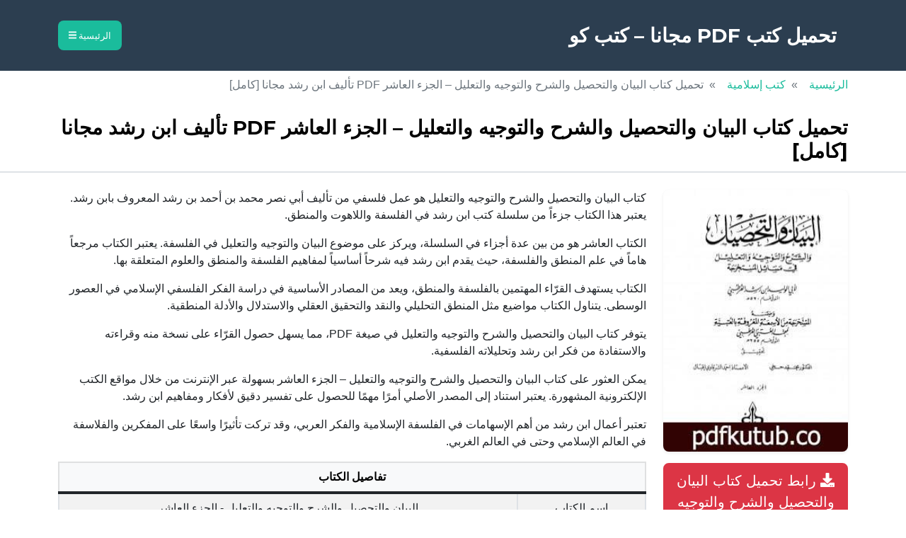

--- FILE ---
content_type: text/html; charset=UTF-8
request_url: https://pdfkutub.co/islam-278/
body_size: 12657
content:
<!doctype html>
<!--[if !IE]>
<html class="no-js non-ie" dir="rtl" lang="ar"> <![endif]-->
<!--[if IE 7 ]>
<html class="no-js ie7" dir="rtl" lang="ar"> <![endif]-->
<!--[if IE 8 ]>
<html class="no-js ie8" dir="rtl" lang="ar"> <![endif]-->
<!--[if IE 9 ]>
<html class="no-js ie9" dir="rtl" lang="ar"> <![endif]-->
<!--[if gt IE 9]><!-->
<html class="no-js" dir="rtl" lang="ar"> <!--<![endif]-->
	<head>
        <meta charset="utf-8" />
        <meta name="viewport" content="width=device-width, initial-scale=1, shrink-to-fit=no" />
        <meta name="author" content="" />
        <title>
            تحميل كتاب البيان والتحصيل والشرح والتوجيه والتعليل - الجزء العاشر PDF تأليف ابن رشد مجانا [كامل]        </title>
        <!-- Favicon-->
        <link rel="icon" type="image/x-icon" href="assets/favicon.ico" />
        <!-- Core theme CSS (includes Bootstrap)-->
        <meta name='robots' content='index, follow, max-image-preview:large, max-snippet:-1, max-video-preview:-1' />
	<style>img:is([sizes="auto" i], [sizes^="auto," i]) { contain-intrinsic-size: 3000px 1500px }</style>
	
	<!-- This site is optimized with the Yoast SEO plugin v26.5 - https://yoast.com/wordpress/plugins/seo/ -->
	<meta name="description" content="تحميل كتاب البيان والتحصيل والشرح والتوجيه والتعليل - الجزء العاشر PDF تأليف ابن رشد مجانا [كامل] بالعربية كتب إسلامية" />
	<link rel="canonical" href="https://pdfkutub.co/islam-278/" />
	<meta property="og:locale" content="ar_AR" />
	<meta property="og:type" content="article" />
	<meta property="og:title" content="تحميل كتاب البيان والتحصيل والشرح والتوجيه والتعليل - الجزء العاشر PDF تأليف ابن رشد مجانا [كامل]" />
	<meta property="og:description" content="تحميل كتاب البيان والتحصيل والشرح والتوجيه والتعليل - الجزء العاشر PDF تأليف ابن رشد مجانا [كامل] بالعربية كتب إسلامية" />
	<meta property="og:url" content="https://pdfkutub.co/islam-278/" />
	<meta property="og:site_name" content="تحميل كتب PDF مجانا - كتب كو" />
	<meta property="article:published_time" content="2025-10-06T13:25:05+00:00" />
	<meta property="og:image" content="https://pdfkutub.co/wp-content/uploads/2022/03/44VFjA4P9AcBw3u.jpg" />
	<meta property="og:image:width" content="240" />
	<meta property="og:image:height" content="340" />
	<meta property="og:image:type" content="image/jpeg" />
	<meta name="author" content="admin" />
	<meta name="twitter:card" content="summary_large_image" />
	<meta name="twitter:label1" content="كُتب بواسطة" />
	<meta name="twitter:data1" content="admin" />
	<script type="application/ld+json" class="yoast-schema-graph">{"@context":"https://schema.org","@graph":[{"@type":"Article","@id":"https://pdfkutub.co/islam-278/#article","isPartOf":{"@id":"https://pdfkutub.co/islam-278/"},"author":{"name":"admin","@id":"https://pdfkutub.co/#/schema/person/99a802dac3400c190e270766f0e7cbd2"},"headline":"تحميل كتاب البيان والتحصيل والشرح والتوجيه والتعليل &#8211; الجزء العاشر PDF تأليف ابن رشد مجانا [كامل]","datePublished":"2025-10-06T13:25:05+00:00","mainEntityOfPage":{"@id":"https://pdfkutub.co/islam-278/"},"wordCount":4,"commentCount":0,"publisher":{"@id":"https://pdfkutub.co/#organization"},"image":{"@id":"https://pdfkutub.co/islam-278/#primaryimage"},"thumbnailUrl":"https://pdfkutub.co/wp-content/uploads/2022/03/44VFjA4P9AcBw3u.jpg","articleSection":["كتب إسلامية"],"inLanguage":"ar","potentialAction":[{"@type":"CommentAction","name":"Comment","target":["https://pdfkutub.co/islam-278/#respond"]}]},{"@type":"WebPage","@id":"https://pdfkutub.co/islam-278/","url":"https://pdfkutub.co/islam-278/","name":"تحميل كتاب البيان والتحصيل والشرح والتوجيه والتعليل - الجزء العاشر PDF تأليف ابن رشد مجانا [كامل]","isPartOf":{"@id":"https://pdfkutub.co/#website"},"primaryImageOfPage":{"@id":"https://pdfkutub.co/islam-278/#primaryimage"},"image":{"@id":"https://pdfkutub.co/islam-278/#primaryimage"},"thumbnailUrl":"https://pdfkutub.co/wp-content/uploads/2022/03/44VFjA4P9AcBw3u.jpg","datePublished":"2025-10-06T13:25:05+00:00","description":"تحميل كتاب البيان والتحصيل والشرح والتوجيه والتعليل - الجزء العاشر PDF تأليف ابن رشد مجانا [كامل] بالعربية كتب إسلامية","breadcrumb":{"@id":"https://pdfkutub.co/islam-278/#breadcrumb"},"inLanguage":"ar","potentialAction":[{"@type":"ReadAction","target":["https://pdfkutub.co/islam-278/"]}]},{"@type":"ImageObject","inLanguage":"ar","@id":"https://pdfkutub.co/islam-278/#primaryimage","url":"https://pdfkutub.co/wp-content/uploads/2022/03/44VFjA4P9AcBw3u.jpg","contentUrl":"https://pdfkutub.co/wp-content/uploads/2022/03/44VFjA4P9AcBw3u.jpg","width":240,"height":340},{"@type":"BreadcrumbList","@id":"https://pdfkutub.co/islam-278/#breadcrumb","itemListElement":[{"@type":"ListItem","position":1,"name":"الرئيسية","item":"https://pdfkutub.co/"},{"@type":"ListItem","position":2,"name":"تحميل كتاب البيان والتحصيل والشرح والتوجيه والتعليل &#8211; الجزء العاشر PDF تأليف ابن رشد مجانا [كامل]"}]},{"@type":"WebSite","@id":"https://pdfkutub.co/#website","url":"https://pdfkutub.co/","name":"تحميل كتب PDF مجانًا - كتب كو","description":"موقع كتب كو  لـ تحميل الكتب المجانية PDF والقصص والروايات المختلفة","publisher":{"@id":"https://pdfkutub.co/#organization"},"potentialAction":[{"@type":"SearchAction","target":{"@type":"EntryPoint","urlTemplate":"https://pdfkutub.co/?s={search_term_string}"},"query-input":{"@type":"PropertyValueSpecification","valueRequired":true,"valueName":"search_term_string"}}],"inLanguage":"ar"},{"@type":"Organization","@id":"https://pdfkutub.co/#organization","name":"كتب كو","url":"https://pdfkutub.co/","logo":{"@type":"ImageObject","inLanguage":"ar","@id":"https://pdfkutub.co/#/schema/logo/image/","url":"https://pdfkutub.co/wp-content/uploads/2025/08/PDFKUTUB.CO_.png","contentUrl":"https://pdfkutub.co/wp-content/uploads/2025/08/PDFKUTUB.CO_.png","width":1024,"height":1024,"caption":"كتب كو"},"image":{"@id":"https://pdfkutub.co/#/schema/logo/image/"}},{"@type":"Person","@id":"https://pdfkutub.co/#/schema/person/99a802dac3400c190e270766f0e7cbd2","name":"admin","image":{"@type":"ImageObject","inLanguage":"ar","@id":"https://pdfkutub.co/#/schema/person/image/","url":"https://secure.gravatar.com/avatar/75bd6e93b605306a2a3fc6fd03db14c9764bf4cf0ac29f49ea31de17ca31ae80?s=96&d=mm&r=g","contentUrl":"https://secure.gravatar.com/avatar/75bd6e93b605306a2a3fc6fd03db14c9764bf4cf0ac29f49ea31de17ca31ae80?s=96&d=mm&r=g","caption":"admin"},"url":"https://pdfkutub.co/author/admin/"}]}</script>
	<!-- / Yoast SEO plugin. -->


<link rel='dns-prefetch' href='//stats.wp.com' />
<link rel='dns-prefetch' href='//cdnjs.cloudflare.com' />
<link rel='dns-prefetch' href='//fonts.googleapis.com' />
<link rel='dns-prefetch' href='//v0.wordpress.com' />
<link rel="alternate" type="application/rss+xml" title="تحميل كتب PDF مجانا - كتب كو &laquo; تحميل كتاب البيان والتحصيل والشرح والتوجيه والتعليل &#8211; الجزء العاشر PDF تأليف ابن رشد مجانا [كامل] خلاصة التعليقات" href="https://pdfkutub.co/islam-278/feed/" />
<script type="text/javascript">
/* <![CDATA[ */
window._wpemojiSettings = {"baseUrl":"https:\/\/s.w.org\/images\/core\/emoji\/16.0.1\/72x72\/","ext":".png","svgUrl":"https:\/\/s.w.org\/images\/core\/emoji\/16.0.1\/svg\/","svgExt":".svg","source":{"concatemoji":"https:\/\/pdfkutub.co\/wp-includes\/js\/wp-emoji-release.min.js?ver=6.8.3"}};
/*! This file is auto-generated */
!function(s,n){var o,i,e;function c(e){try{var t={supportTests:e,timestamp:(new Date).valueOf()};sessionStorage.setItem(o,JSON.stringify(t))}catch(e){}}function p(e,t,n){e.clearRect(0,0,e.canvas.width,e.canvas.height),e.fillText(t,0,0);var t=new Uint32Array(e.getImageData(0,0,e.canvas.width,e.canvas.height).data),a=(e.clearRect(0,0,e.canvas.width,e.canvas.height),e.fillText(n,0,0),new Uint32Array(e.getImageData(0,0,e.canvas.width,e.canvas.height).data));return t.every(function(e,t){return e===a[t]})}function u(e,t){e.clearRect(0,0,e.canvas.width,e.canvas.height),e.fillText(t,0,0);for(var n=e.getImageData(16,16,1,1),a=0;a<n.data.length;a++)if(0!==n.data[a])return!1;return!0}function f(e,t,n,a){switch(t){case"flag":return n(e,"\ud83c\udff3\ufe0f\u200d\u26a7\ufe0f","\ud83c\udff3\ufe0f\u200b\u26a7\ufe0f")?!1:!n(e,"\ud83c\udde8\ud83c\uddf6","\ud83c\udde8\u200b\ud83c\uddf6")&&!n(e,"\ud83c\udff4\udb40\udc67\udb40\udc62\udb40\udc65\udb40\udc6e\udb40\udc67\udb40\udc7f","\ud83c\udff4\u200b\udb40\udc67\u200b\udb40\udc62\u200b\udb40\udc65\u200b\udb40\udc6e\u200b\udb40\udc67\u200b\udb40\udc7f");case"emoji":return!a(e,"\ud83e\udedf")}return!1}function g(e,t,n,a){var r="undefined"!=typeof WorkerGlobalScope&&self instanceof WorkerGlobalScope?new OffscreenCanvas(300,150):s.createElement("canvas"),o=r.getContext("2d",{willReadFrequently:!0}),i=(o.textBaseline="top",o.font="600 32px Arial",{});return e.forEach(function(e){i[e]=t(o,e,n,a)}),i}function t(e){var t=s.createElement("script");t.src=e,t.defer=!0,s.head.appendChild(t)}"undefined"!=typeof Promise&&(o="wpEmojiSettingsSupports",i=["flag","emoji"],n.supports={everything:!0,everythingExceptFlag:!0},e=new Promise(function(e){s.addEventListener("DOMContentLoaded",e,{once:!0})}),new Promise(function(t){var n=function(){try{var e=JSON.parse(sessionStorage.getItem(o));if("object"==typeof e&&"number"==typeof e.timestamp&&(new Date).valueOf()<e.timestamp+604800&&"object"==typeof e.supportTests)return e.supportTests}catch(e){}return null}();if(!n){if("undefined"!=typeof Worker&&"undefined"!=typeof OffscreenCanvas&&"undefined"!=typeof URL&&URL.createObjectURL&&"undefined"!=typeof Blob)try{var e="postMessage("+g.toString()+"("+[JSON.stringify(i),f.toString(),p.toString(),u.toString()].join(",")+"));",a=new Blob([e],{type:"text/javascript"}),r=new Worker(URL.createObjectURL(a),{name:"wpTestEmojiSupports"});return void(r.onmessage=function(e){c(n=e.data),r.terminate(),t(n)})}catch(e){}c(n=g(i,f,p,u))}t(n)}).then(function(e){for(var t in e)n.supports[t]=e[t],n.supports.everything=n.supports.everything&&n.supports[t],"flag"!==t&&(n.supports.everythingExceptFlag=n.supports.everythingExceptFlag&&n.supports[t]);n.supports.everythingExceptFlag=n.supports.everythingExceptFlag&&!n.supports.flag,n.DOMReady=!1,n.readyCallback=function(){n.DOMReady=!0}}).then(function(){return e}).then(function(){var e;n.supports.everything||(n.readyCallback(),(e=n.source||{}).concatemoji?t(e.concatemoji):e.wpemoji&&e.twemoji&&(t(e.twemoji),t(e.wpemoji)))}))}((window,document),window._wpemojiSettings);
/* ]]> */
</script>
<style id='wp-emoji-styles-inline-css' type='text/css'>

	img.wp-smiley, img.emoji {
		display: inline !important;
		border: none !important;
		box-shadow: none !important;
		height: 1em !important;
		width: 1em !important;
		margin: 0 0.07em !important;
		vertical-align: -0.1em !important;
		background: none !important;
		padding: 0 !important;
	}
</style>
<link rel='stylesheet' id='wp-block-library-rtl-css' href='https://pdfkutub.co/wp-includes/css/dist/block-library/style-rtl.min.css?ver=6.8.3' type='text/css' media='all' />
<style id='classic-theme-styles-inline-css' type='text/css'>
/*! This file is auto-generated */
.wp-block-button__link{color:#fff;background-color:#32373c;border-radius:9999px;box-shadow:none;text-decoration:none;padding:calc(.667em + 2px) calc(1.333em + 2px);font-size:1.125em}.wp-block-file__button{background:#32373c;color:#fff;text-decoration:none}
</style>
<link rel='stylesheet' id='mediaelement-css' href='https://pdfkutub.co/wp-includes/js/mediaelement/mediaelementplayer-legacy.min.css?ver=4.2.17' type='text/css' media='all' />
<link rel='stylesheet' id='wp-mediaelement-css' href='https://pdfkutub.co/wp-includes/js/mediaelement/wp-mediaelement.min.css?ver=6.8.3' type='text/css' media='all' />
<style id='jetpack-sharing-buttons-style-inline-css' type='text/css'>
.jetpack-sharing-buttons__services-list{display:flex;flex-direction:row;flex-wrap:wrap;gap:0;list-style-type:none;margin:5px;padding:0}.jetpack-sharing-buttons__services-list.has-small-icon-size{font-size:12px}.jetpack-sharing-buttons__services-list.has-normal-icon-size{font-size:16px}.jetpack-sharing-buttons__services-list.has-large-icon-size{font-size:24px}.jetpack-sharing-buttons__services-list.has-huge-icon-size{font-size:36px}@media print{.jetpack-sharing-buttons__services-list{display:none!important}}.editor-styles-wrapper .wp-block-jetpack-sharing-buttons{gap:0;padding-inline-start:0}ul.jetpack-sharing-buttons__services-list.has-background{padding:1.25em 2.375em}
</style>
<style id='global-styles-inline-css' type='text/css'>
:root{--wp--preset--aspect-ratio--square: 1;--wp--preset--aspect-ratio--4-3: 4/3;--wp--preset--aspect-ratio--3-4: 3/4;--wp--preset--aspect-ratio--3-2: 3/2;--wp--preset--aspect-ratio--2-3: 2/3;--wp--preset--aspect-ratio--16-9: 16/9;--wp--preset--aspect-ratio--9-16: 9/16;--wp--preset--color--black: #000000;--wp--preset--color--cyan-bluish-gray: #abb8c3;--wp--preset--color--white: #ffffff;--wp--preset--color--pale-pink: #f78da7;--wp--preset--color--vivid-red: #cf2e2e;--wp--preset--color--luminous-vivid-orange: #ff6900;--wp--preset--color--luminous-vivid-amber: #fcb900;--wp--preset--color--light-green-cyan: #7bdcb5;--wp--preset--color--vivid-green-cyan: #00d084;--wp--preset--color--pale-cyan-blue: #8ed1fc;--wp--preset--color--vivid-cyan-blue: #0693e3;--wp--preset--color--vivid-purple: #9b51e0;--wp--preset--gradient--vivid-cyan-blue-to-vivid-purple: linear-gradient(135deg,rgba(6,147,227,1) 0%,rgb(155,81,224) 100%);--wp--preset--gradient--light-green-cyan-to-vivid-green-cyan: linear-gradient(135deg,rgb(122,220,180) 0%,rgb(0,208,130) 100%);--wp--preset--gradient--luminous-vivid-amber-to-luminous-vivid-orange: linear-gradient(135deg,rgba(252,185,0,1) 0%,rgba(255,105,0,1) 100%);--wp--preset--gradient--luminous-vivid-orange-to-vivid-red: linear-gradient(135deg,rgba(255,105,0,1) 0%,rgb(207,46,46) 100%);--wp--preset--gradient--very-light-gray-to-cyan-bluish-gray: linear-gradient(135deg,rgb(238,238,238) 0%,rgb(169,184,195) 100%);--wp--preset--gradient--cool-to-warm-spectrum: linear-gradient(135deg,rgb(74,234,220) 0%,rgb(151,120,209) 20%,rgb(207,42,186) 40%,rgb(238,44,130) 60%,rgb(251,105,98) 80%,rgb(254,248,76) 100%);--wp--preset--gradient--blush-light-purple: linear-gradient(135deg,rgb(255,206,236) 0%,rgb(152,150,240) 100%);--wp--preset--gradient--blush-bordeaux: linear-gradient(135deg,rgb(254,205,165) 0%,rgb(254,45,45) 50%,rgb(107,0,62) 100%);--wp--preset--gradient--luminous-dusk: linear-gradient(135deg,rgb(255,203,112) 0%,rgb(199,81,192) 50%,rgb(65,88,208) 100%);--wp--preset--gradient--pale-ocean: linear-gradient(135deg,rgb(255,245,203) 0%,rgb(182,227,212) 50%,rgb(51,167,181) 100%);--wp--preset--gradient--electric-grass: linear-gradient(135deg,rgb(202,248,128) 0%,rgb(113,206,126) 100%);--wp--preset--gradient--midnight: linear-gradient(135deg,rgb(2,3,129) 0%,rgb(40,116,252) 100%);--wp--preset--font-size--small: 13px;--wp--preset--font-size--medium: 20px;--wp--preset--font-size--large: 36px;--wp--preset--font-size--x-large: 42px;--wp--preset--spacing--20: 0.44rem;--wp--preset--spacing--30: 0.67rem;--wp--preset--spacing--40: 1rem;--wp--preset--spacing--50: 1.5rem;--wp--preset--spacing--60: 2.25rem;--wp--preset--spacing--70: 3.38rem;--wp--preset--spacing--80: 5.06rem;--wp--preset--shadow--natural: 6px 6px 9px rgba(0, 0, 0, 0.2);--wp--preset--shadow--deep: 12px 12px 50px rgba(0, 0, 0, 0.4);--wp--preset--shadow--sharp: 6px 6px 0px rgba(0, 0, 0, 0.2);--wp--preset--shadow--outlined: 6px 6px 0px -3px rgba(255, 255, 255, 1), 6px 6px rgba(0, 0, 0, 1);--wp--preset--shadow--crisp: 6px 6px 0px rgba(0, 0, 0, 1);}:where(.is-layout-flex){gap: 0.5em;}:where(.is-layout-grid){gap: 0.5em;}body .is-layout-flex{display: flex;}.is-layout-flex{flex-wrap: wrap;align-items: center;}.is-layout-flex > :is(*, div){margin: 0;}body .is-layout-grid{display: grid;}.is-layout-grid > :is(*, div){margin: 0;}:where(.wp-block-columns.is-layout-flex){gap: 2em;}:where(.wp-block-columns.is-layout-grid){gap: 2em;}:where(.wp-block-post-template.is-layout-flex){gap: 1.25em;}:where(.wp-block-post-template.is-layout-grid){gap: 1.25em;}.has-black-color{color: var(--wp--preset--color--black) !important;}.has-cyan-bluish-gray-color{color: var(--wp--preset--color--cyan-bluish-gray) !important;}.has-white-color{color: var(--wp--preset--color--white) !important;}.has-pale-pink-color{color: var(--wp--preset--color--pale-pink) !important;}.has-vivid-red-color{color: var(--wp--preset--color--vivid-red) !important;}.has-luminous-vivid-orange-color{color: var(--wp--preset--color--luminous-vivid-orange) !important;}.has-luminous-vivid-amber-color{color: var(--wp--preset--color--luminous-vivid-amber) !important;}.has-light-green-cyan-color{color: var(--wp--preset--color--light-green-cyan) !important;}.has-vivid-green-cyan-color{color: var(--wp--preset--color--vivid-green-cyan) !important;}.has-pale-cyan-blue-color{color: var(--wp--preset--color--pale-cyan-blue) !important;}.has-vivid-cyan-blue-color{color: var(--wp--preset--color--vivid-cyan-blue) !important;}.has-vivid-purple-color{color: var(--wp--preset--color--vivid-purple) !important;}.has-black-background-color{background-color: var(--wp--preset--color--black) !important;}.has-cyan-bluish-gray-background-color{background-color: var(--wp--preset--color--cyan-bluish-gray) !important;}.has-white-background-color{background-color: var(--wp--preset--color--white) !important;}.has-pale-pink-background-color{background-color: var(--wp--preset--color--pale-pink) !important;}.has-vivid-red-background-color{background-color: var(--wp--preset--color--vivid-red) !important;}.has-luminous-vivid-orange-background-color{background-color: var(--wp--preset--color--luminous-vivid-orange) !important;}.has-luminous-vivid-amber-background-color{background-color: var(--wp--preset--color--luminous-vivid-amber) !important;}.has-light-green-cyan-background-color{background-color: var(--wp--preset--color--light-green-cyan) !important;}.has-vivid-green-cyan-background-color{background-color: var(--wp--preset--color--vivid-green-cyan) !important;}.has-pale-cyan-blue-background-color{background-color: var(--wp--preset--color--pale-cyan-blue) !important;}.has-vivid-cyan-blue-background-color{background-color: var(--wp--preset--color--vivid-cyan-blue) !important;}.has-vivid-purple-background-color{background-color: var(--wp--preset--color--vivid-purple) !important;}.has-black-border-color{border-color: var(--wp--preset--color--black) !important;}.has-cyan-bluish-gray-border-color{border-color: var(--wp--preset--color--cyan-bluish-gray) !important;}.has-white-border-color{border-color: var(--wp--preset--color--white) !important;}.has-pale-pink-border-color{border-color: var(--wp--preset--color--pale-pink) !important;}.has-vivid-red-border-color{border-color: var(--wp--preset--color--vivid-red) !important;}.has-luminous-vivid-orange-border-color{border-color: var(--wp--preset--color--luminous-vivid-orange) !important;}.has-luminous-vivid-amber-border-color{border-color: var(--wp--preset--color--luminous-vivid-amber) !important;}.has-light-green-cyan-border-color{border-color: var(--wp--preset--color--light-green-cyan) !important;}.has-vivid-green-cyan-border-color{border-color: var(--wp--preset--color--vivid-green-cyan) !important;}.has-pale-cyan-blue-border-color{border-color: var(--wp--preset--color--pale-cyan-blue) !important;}.has-vivid-cyan-blue-border-color{border-color: var(--wp--preset--color--vivid-cyan-blue) !important;}.has-vivid-purple-border-color{border-color: var(--wp--preset--color--vivid-purple) !important;}.has-vivid-cyan-blue-to-vivid-purple-gradient-background{background: var(--wp--preset--gradient--vivid-cyan-blue-to-vivid-purple) !important;}.has-light-green-cyan-to-vivid-green-cyan-gradient-background{background: var(--wp--preset--gradient--light-green-cyan-to-vivid-green-cyan) !important;}.has-luminous-vivid-amber-to-luminous-vivid-orange-gradient-background{background: var(--wp--preset--gradient--luminous-vivid-amber-to-luminous-vivid-orange) !important;}.has-luminous-vivid-orange-to-vivid-red-gradient-background{background: var(--wp--preset--gradient--luminous-vivid-orange-to-vivid-red) !important;}.has-very-light-gray-to-cyan-bluish-gray-gradient-background{background: var(--wp--preset--gradient--very-light-gray-to-cyan-bluish-gray) !important;}.has-cool-to-warm-spectrum-gradient-background{background: var(--wp--preset--gradient--cool-to-warm-spectrum) !important;}.has-blush-light-purple-gradient-background{background: var(--wp--preset--gradient--blush-light-purple) !important;}.has-blush-bordeaux-gradient-background{background: var(--wp--preset--gradient--blush-bordeaux) !important;}.has-luminous-dusk-gradient-background{background: var(--wp--preset--gradient--luminous-dusk) !important;}.has-pale-ocean-gradient-background{background: var(--wp--preset--gradient--pale-ocean) !important;}.has-electric-grass-gradient-background{background: var(--wp--preset--gradient--electric-grass) !important;}.has-midnight-gradient-background{background: var(--wp--preset--gradient--midnight) !important;}.has-small-font-size{font-size: var(--wp--preset--font-size--small) !important;}.has-medium-font-size{font-size: var(--wp--preset--font-size--medium) !important;}.has-large-font-size{font-size: var(--wp--preset--font-size--large) !important;}.has-x-large-font-size{font-size: var(--wp--preset--font-size--x-large) !important;}
:where(.wp-block-post-template.is-layout-flex){gap: 1.25em;}:where(.wp-block-post-template.is-layout-grid){gap: 1.25em;}
:where(.wp-block-columns.is-layout-flex){gap: 2em;}:where(.wp-block-columns.is-layout-grid){gap: 2em;}
:root :where(.wp-block-pullquote){font-size: 1.5em;line-height: 1.6;}
</style>
<link rel='stylesheet' id='contact-form-7-css' href='https://pdfkutub.co/wp-content/plugins/contact-form-7/includes/css/styles.css?ver=6.1.4' type='text/css' media='all' />
<link rel='stylesheet' id='contact-form-7-rtl-css' href='https://pdfkutub.co/wp-content/plugins/contact-form-7/includes/css/styles-rtl.css?ver=6.1.4' type='text/css' media='all' />
<link rel='stylesheet' id='font-awesome-6-css' href='https://cdnjs.cloudflare.com/ajax/libs/font-awesome/6.5.2/css/all.min.css?ver=6.5.2' type='text/css' media='all' />
<link rel='stylesheet' id='mr-style-css' href='https://pdfkutub.co/wp-content/themes/mr/style.css?ver=2.1.' type='text/css' media='all' />
<link rel='stylesheet' id='mr-bootstrap-css' href='https://pdfkutub.co/wp-content/themes/mr/css/styles.css?ver=5.1.3.' type='text/css' media='all' />
<link rel='stylesheet' id='mr-fonts-css' href='//fonts.googleapis.com/css?family=Montserrat%3A400%2C700&#038;ver=6.8.3' type='text/css' media='all' />
<link rel="https://api.w.org/" href="https://pdfkutub.co/wp-json/" /><link rel="alternate" title="JSON" type="application/json" href="https://pdfkutub.co/wp-json/wp/v2/posts/64805" /><link rel="EditURI" type="application/rsd+xml" title="RSD" href="https://pdfkutub.co/xmlrpc.php?rsd" />
<meta name="generator" content="WordPress 6.8.3" />
<link rel='shortlink' href='https://wp.me/pae1S9-gRf' />
<link rel="alternate" title="oEmbed (JSON)" type="application/json+oembed" href="https://pdfkutub.co/wp-json/oembed/1.0/embed?url=https%3A%2F%2Fpdfkutub.co%2Fislam-278%2F" />
<link rel="alternate" title="oEmbed (XML)" type="text/xml+oembed" href="https://pdfkutub.co/wp-json/oembed/1.0/embed?url=https%3A%2F%2Fpdfkutub.co%2Fislam-278%2F&#038;format=xml" />
	<style>img#wpstats{display:none}</style>
		<link rel="preload" href="//securepubads.g.doubleclick.net/tag/js/gpt.js" as="script">
<link rel="prefetch" href="https://use.fontawesome.com/releases/v5.15.4/js/all.js" as="script">
<link rel="prefetch" href="https://cdnjs.cloudflare.com/ajax/libs/jquery/3.2.1/jquery.js" as="script">
<link rel="prefetch" href="https://maxcdn.bootstrapcdn.com/bootstrap/4.0.0/js/bootstrap.min.js" as="script">
<link rel="preconnect" href="https://pagead2.googlesyndication.com">
<link rel="preconnect" href="//tpc.googlesyndication.com">
<link rel="dns-prefetch" href="//s0.wp.com" />
<script defer src="https://use.fontawesome.com/releases/v5.15.4/js/all.js" crossorigin="anonymous"></script>
<script async src="https://cdnjs.cloudflare.com/ajax/libs/jquery/3.2.1/jquery.js" crossorigin="anonymous"></script>
<script src="https://maxcdn.bootstrapcdn.com/bootstrap/4.0.0/js/bootstrap.min.js" integrity="sha384-JZR6Spejh4U02d8jOt6vLEHfe/JQGiRRSQQxSfFWpi1MquVdAyjUar5+76PVCmYl" crossorigin="anonymous"></script>
<script type="application/ld+json"> { "@context": "https://schema.org", "@type": "DataFeed", "dataFeedElement": [ { "@context": "https://schema.org", "@type": "Book", "@id": "https://pdfkutub.co/islam-278/", "url": "https://pdfkutub.co/islam-278/", "name": "تحميل كتاب البيان والتحصيل والشرح والتوجيه والتعليل &#8211; الجزء العاشر PDF تأليف ابن رشد مجانا [كامل]", "author": { "@type": "Person", "name": "ابن رشد" }, "workExample": [ { "@type": "Book", "@id": "https://pdfkutub.co/islam-278/", "isbn": "", "bookEdition": "كتب إسلامية", "bookFormat": "https://schema.org/EBook", "inLanguage": "العربية", "datePublished": "" } ] } ], "dateModified": "6 أكتوبر، 2025" } </script><link rel="icon" href="https://pdfkutub.co/wp-content/uploads/2025/08/cropped-PDFKUTUB.CO_-1-32x32.png" sizes="32x32" />
<link rel="icon" href="https://pdfkutub.co/wp-content/uploads/2025/08/cropped-PDFKUTUB.CO_-1-192x192.png" sizes="192x192" />
<link rel="apple-touch-icon" href="https://pdfkutub.co/wp-content/uploads/2025/08/cropped-PDFKUTUB.CO_-1-180x180.png" />
<meta name="msapplication-TileImage" content="https://pdfkutub.co/wp-content/uploads/2025/08/cropped-PDFKUTUB.CO_-1-270x270.png" />
    </head>
<body class="rtl wp-singular post-template-default single single-post postid-64805 single-format-standard wp-theme-mr">
        <!-- Navigation-->
        <nav class="navbar bg-secondary text-uppercase" id="mainNav">
            <div class="container">
                <a class="navbar-brand" href="https://pdfkutub.co/">تحميل كتب PDF مجانا &#8211; كتب كو</a>
                <button class="navbar-toggler text-uppercase font-weight-bold bg-primary text-white rounded" type="button" data-bs-toggle="collapse" data-bs-target="#navbarResponsive" aria-controls="navbarResponsive" aria-expanded="false" aria-label="Toggle navigation">
                    الرئيسية
                    <i class="fas fa-bars"></i>
                </button>
                <div class="collapse navbar-collapse" id="navbarResponsive">
                  <ul id="menu-top" class="navbar-nav ms-auto"><li id="menu-item-1708" class="menu-item menu-item-type-taxonomy menu-item-object-category menu-item-1708 nav-item mx-0 mx-lg-1"><a href="https://pdfkutub.co/arab-novels/" class="nav-link py-3 px-0 px-lg-3 rounded">روايات عربية</a></li>
<li id="menu-item-1709" class="menu-item menu-item-type-taxonomy menu-item-object-category current-post-ancestor current-menu-parent current-post-parent menu-item-1709 nav-item mx-0 mx-lg-1"><a href="https://pdfkutub.co/islamic-books/" class="nav-link py-3 px-0 px-lg-3 rounded">كتب إسلامية</a></li>
<li id="menu-item-1710" class="menu-item menu-item-type-taxonomy menu-item-object-category menu-item-1710 nav-item mx-0 mx-lg-1"><a href="https://pdfkutub.co/global/" class="nav-link py-3 px-0 px-lg-3 rounded">روايات عالمية</a></li>
<li id="menu-item-1711" class="menu-item menu-item-type-taxonomy menu-item-object-category menu-item-1711 nav-item mx-0 mx-lg-1"><a href="https://pdfkutub.co/psychology-and-meeting/" class="nav-link py-3 px-0 px-lg-3 rounded">علم نفس واجتماع</a></li>
<li id="menu-item-1712" class="menu-item menu-item-type-taxonomy menu-item-object-category menu-item-1712 nav-item mx-0 mx-lg-1"><a href="https://pdfkutub.co/human-development/" class="nav-link py-3 px-0 px-lg-3 rounded">تنمية بشرية</a></li>
<li id="menu-item-1713" class="menu-item menu-item-type-taxonomy menu-item-object-category menu-item-1713 nav-item mx-0 mx-lg-1"><a href="https://pdfkutub.co/misc/" class="nav-link py-3 px-0 px-lg-3 rounded">كتب متنوعة</a></li>
<li id="menu-item-1714" class="menu-item menu-item-type-taxonomy menu-item-object-category menu-item-1714 nav-item mx-0 mx-lg-1"><a href="https://pdfkutub.co/scientific-books/" class="nav-link py-3 px-0 px-lg-3 rounded">كتب علمية</a></li>
<li id="menu-item-1715" class="menu-item menu-item-type-taxonomy menu-item-object-category menu-item-1715 nav-item mx-0 mx-lg-1"><a href="https://pdfkutub.co/philosophy-and-logic/" class="nav-link py-3 px-0 px-lg-3 rounded">فلسفة ومنطق</a></li>
<li id="menu-item-1716" class="menu-item menu-item-type-taxonomy menu-item-object-category menu-item-1716 nav-item mx-0 mx-lg-1"><a href="https://pdfkutub.co/arab-stories/" class="nav-link py-3 px-0 px-lg-3 rounded">قصص عربية</a></li>
<li id="menu-item-1717" class="menu-item menu-item-type-taxonomy menu-item-object-category menu-item-1717 nav-item mx-0 mx-lg-1"><a href="https://pdfkutub.co/thought-culture/" class="nav-link py-3 px-0 px-lg-3 rounded">فكر وثقافة</a></li>
<li id="menu-item-1788" class="menu-item menu-item-type-taxonomy menu-item-object-category menu-item-1788 nav-item mx-0 mx-lg-1"><a href="https://pdfkutub.co/studying/" class="nav-link py-3 px-0 px-lg-3 rounded">مناهج وحلول دراسية</a></li>
</ul>                    <button type="button" class="btn btn-primary btn-sm px-lg-3 float-left" data-bs-toggle="collapse" data-bs-target="#collapseExample" aria-expanded="false" aria-controls="collapseExample"><i class="fas fa-search"></i></button>         
                </div>
                <form action="https://pdfkutub.co/" id="collapseExample" class="collapse position-absolute w-100 top-100 start-0 end-0" style="z-index:5">
                  <div class="form-group">
                    <input class="form-control form-control-lg d-inline rounded-0" name="s" type="text" placeholder="كلمة البحث" aria-label="كلمة البحث" aria-describedby="basic-addon1">
                    <button class="btn btn-primary btn-lg w-100 px-0 px-lg-2 d-inline rounded-0" type="submit"><i class="fas fa-search"></i></button>
                </div>
              </form>
            </div>
        </nav>
                <!-- Breadcrumb-->
        <nav class="navbar navbar-expand-lg">
          <div class="container">
            <nav aria-label="breadcrumb">
              <ol class="breadcrumb">
                <li class="breadcrumb-item"><a class="text-decoration-none" href="https://pdfkutub.co/">الرئيسية</a></li>
                <li class="breadcrumb-item"><a class="text-decoration-none" href="https://pdfkutub.co/islamic-books/">كتب إسلامية</a></li>
                <li class="breadcrumb-item active" aria-current="page">تحميل كتاب البيان والتحصيل والشرح والتوجيه والتعليل &#8211; الجزء العاشر PDF تأليف ابن رشد مجانا [كامل]</li>
              </ol>
            </nav>
          </div>
        </nav>
        

  <!-- وسوم -->
  
  <!-- العنوان فقط (بدون ميتا تاريخ/كاتب) -->
  <header class="text-black text-end pt-2 pb-1 border-bottom">
    <div class="container">
      <h1 class="h3 mb-2 fw-bold">تحميل كتاب البيان والتحصيل والشرح والتوجيه والتعليل &#8211; الجزء العاشر PDF تأليف ابن رشد مجانا [كامل]</h1>
    </div>
  </header>

  <section id="content" class="py-4">
    <article class="container">
      <div class="row g-4 align-items-start">

        <!-- صورة الغلاف — إصلاح عدم الظهور -->
        <div class="col-12 col-md-4 col-lg-3">
                    <div class="bg-light rounded overflow-hidden shadow-sm" style="aspect-ratio:3/4; display:block;">
            <img
              src="https://pdfkutub.co/wp-content/uploads/2022/03/44VFjA4P9AcBw3u.jpg"
              alt="تحميل كتاب البيان والتحصيل والشرح والتوجيه والتعليل &#8211; الجزء العاشر PDF تأليف ابن رشد مجانا [كامل]"
              class="w-100 h-100"
              style="object-fit:cover;"
              loading="lazy"
              decoding="async"
            />
          </div>

          <!-- أزرار -->
          <div class="d-grid gap-2 mt-3">
            
                          <a class="btn btn-danger btn-lg rounded-2"
                 href="https://mnets.co/link/?id=64805"
                 target="_blank">
                <i class="fas fa-download"></i> رابط تحميل كتاب البيان والتحصيل والشرح والتوجيه والتعليل - الجزء العاشر              </a>
            
            <!-- نسخ الرابط -->
            <button class="btn btn-outline-secondary btn-sm rounded-2" id="copyPermalink" type="button">
              <i class="far fa-clipboard"></i> نسخ رابط الصفحة
            </button>
          </div>
        </div>

        <!-- المحتوى + جدول التفاصيل (بدون ميتا منشور) -->
        <div class="col-12 col-md-8 col-lg-9">

          <!-- المحتوى (مع إزالة caption من العرض إن وُجد) -->
          <div class="mb-3 entry-content">
            <p>كتاب البيان والتحصيل والشرح والتوجيه والتعليل هو عمل فلسفي من تأليف أبي نصر محمد بن أحمد بن رشد المعروف بابن رشد. يعتبر هذا الكتاب جزءاً من سلسلة كتب ابن رشد في الفلسفة واللاهوت والمنطق.</p>
<p>الكتاب العاشر هو من بين عدة أجزاء في السلسلة، ويركز على موضوع البيان والتوجيه والتعليل في الفلسفة. يعتبر الكتاب مرجعاً هاماً في علم المنطق والفلسفة، حيث يقدم ابن رشد فيه شرحاً أساسياً لمفاهيم الفلسفة والمنطق والعلوم المتعلقة بها.</p>
<p>الكتاب يستهدف القرّاء المهتمين بالفلسفة والمنطق، ويعد من المصادر الأساسية في دراسة الفكر الفلسفي الإسلامي في العصور الوسطى. يتناول الكتاب مواضيع مثل المنطق التحليلي والنقد والتحقيق العقلي والاستدلال والأدلة المنطقية.</p>
<p>يتوفر كتاب البيان والتحصيل والشرح والتوجيه والتعليل في صيغة PDF، مما يسهل حصول القرّاء على نسخة منه وقراءته والاستفادة من فكر ابن رشد وتحليلاته الفلسفية.</p>
<p>يمكن العثور على كتاب البيان والتحصيل والشرح والتوجيه والتعليل &#8211; الجزء العاشر بسهولة عبر الإنترنت من خلال مواقع الكتب الإلكترونية المشهورة. يعتبر استناد إلى المصدر الأصلي أمرًا مهمًا للحصول على تفسير دقيق لأفكار ومفاهيم ابن رشد.</p>
<p>تعتبر أعمال ابن رشد من أهم الإسهامات في الفلسفة الإسلامية والفكر العربي، وقد تركت تأثيرًا واسعًا على المفكرين والفلاسفة في العالم الإسلامي وحتى في العالم الغربي.</p>
<!-- CONTENT END 1 -->
          </div>

          <!-- جدول تفاصيل الكتاب إن توفرت الميتا -->
          
                      <div class="table-responsive">
              <table class="table table-striped table-bordered align-middle text-center">
                <thead class="table-light">
                  <tr><th colspan="2">تفاصيل الكتاب</th></tr>
                </thead>
                <tbody>
                  <tr><td class="fw-semibold">اسم الكتاب</td><td>البيان والتحصيل والشرح والتوجيه والتعليل - الجزء العاشر</td></tr><tr><td class="fw-semibold">اسم المؤلف</td><td>ابن رشد</td></tr><tr><td class="fw-semibold">صيغة الكتاب</td><td>PDF</td></tr><tr><td class="fw-semibold">عدد الصفحات</td><td>568</td></tr><tr><td class="fw-semibold">حجم الملف</td><td>8.71 ميجا بايت</td></tr><tr><td class="fw-semibold">لغة الكتاب</td><td>العربية</td></tr><tr><td class="fw-semibold">التصنيف</td><td>كتب إسلامية</td></tr>                </tbody>
              </table>
            </div>
          
          <!-- ملاحظة: تمت إزالة التعليقات بالكامل حسب الطلب -->

          <!-- تقييم (إن رغبت بإبقائه) -->
          <div class="mt-4">
                      </div>

        </div>
      </div>
    </article>
  </section>

  <!-- كتب مشابهة (صور ظاهرة دومًا) -->
  <section class="page-section pt-0 pb-5">
    <div class="container">
      <div class="row text-center align-items-center mb-3">
        <div class="col">
          <h3 class="h5 fw-bold">كتب مشابهة</h3>
        </div>
      </div>

      <div class="row row-cols-2 row-cols-sm-3 row-cols-md-4 row-cols-lg-5 g-3 text-center">
                    <div class="col">
              <div class="card h-100 shadow-sm border-0 rounded-3"
                   onclick="location.href='https://pdfkutub.co/islam-477/';"
                   role="link" tabindex="0" style="cursor:pointer;">
                <div class="bg-light" style="aspect-ratio:3/4;">
                  <img
                    src="https://pdfkutub.co/wp-content/uploads/2022/03/CaRHA176HNZFioJ-212x300.jpg"
                    alt="تحميل كتاب الدر المنثور في التفسير بالمأثور &#8211; الجزء الخامس PDF تأليف جلال الدين السيوطي مجانا [كامل]"
                    class="card-img-top w-100 h-100"
                    style="object-fit:cover;"
                    loading="lazy"
                    decoding="async"
                  />
                </div>
                <div class="card-body p-2">
                  <h3 class="card-title small mb-0 text-truncate">
                    <a href="https://pdfkutub.co/islam-477/" class="stretched-link text-dark text-decoration-none">
                      تحميل كتاب الدر المنثور في التفسير بالمأثور &#8211; الجزء الخامس PDF تأليف جلال الدين السيوطي مجانا [كامل]                    </a>
                  </h3>
                </div>
              </div>
            </div>
                      <div class="col">
              <div class="card h-100 shadow-sm border-0 rounded-3"
                   onclick="location.href='https://pdfkutub.co/islam-3270/';"
                   role="link" tabindex="0" style="cursor:pointer;">
                <div class="bg-light" style="aspect-ratio:3/4;">
                  <img
                    src="https://pdfkutub.co/wp-content/uploads/2022/03/baNHZXWDgKTjyIG-212x300.png"
                    alt="تحميل كتاب موسوعة الأخلاق &#8211; الجزء التاسع PDF تأليف مجموعة من المؤلفين مجانا [كامل]"
                    class="card-img-top w-100 h-100"
                    style="object-fit:cover;"
                    loading="lazy"
                    decoding="async"
                  />
                </div>
                <div class="card-body p-2">
                  <h3 class="card-title small mb-0 text-truncate">
                    <a href="https://pdfkutub.co/islam-3270/" class="stretched-link text-dark text-decoration-none">
                      تحميل كتاب موسوعة الأخلاق &#8211; الجزء التاسع PDF تأليف مجموعة من المؤلفين مجانا [كامل]                    </a>
                  </h3>
                </div>
              </div>
            </div>
                      <div class="col">
              <div class="card h-100 shadow-sm border-0 rounded-3"
                   onclick="location.href='https://pdfkutub.co/islam-2915/';"
                   role="link" tabindex="0" style="cursor:pointer;">
                <div class="bg-light" style="aspect-ratio:3/4;">
                  <img
                    src="https://pdfkutub.co/wp-content/uploads/2022/03/yE9LDARo3wcUr6v-212x300.jpg"
                    alt="تحميل كتاب محاكمة فكر طه حسين مراجعة كاملة لمؤلفات وكتابات طه حسين خلال خمسين عاما في مواجهة ردود أكثر من أربعين عالما PDF تأليف أنور الجندي مجانا [كامل]"
                    class="card-img-top w-100 h-100"
                    style="object-fit:cover;"
                    loading="lazy"
                    decoding="async"
                  />
                </div>
                <div class="card-body p-2">
                  <h3 class="card-title small mb-0 text-truncate">
                    <a href="https://pdfkutub.co/islam-2915/" class="stretched-link text-dark text-decoration-none">
                      تحميل كتاب محاكمة فكر طه حسين مراجعة كاملة لمؤلفات وكتابات طه حسين خلال خمسين عاما في مواجهة ردود أكثر من أربعين عالما PDF تأليف أنور الجندي مجانا [كامل]                    </a>
                  </h3>
                </div>
              </div>
            </div>
                      <div class="col">
              <div class="card h-100 shadow-sm border-0 rounded-3"
                   onclick="location.href='https://pdfkutub.co/islam-3073/';"
                   role="link" tabindex="0" style="cursor:pointer;">
                <div class="bg-light" style="aspect-ratio:3/4;">
                  <img
                    src="https://pdfkutub.co/wp-content/uploads/2022/03/5MX9RpIUrCHRCgC-212x300.jpg"
                    alt="تحميل كتاب معركة الإسلام وأصول الحكم PDF تأليف محمد عمارة مجانا [كامل]"
                    class="card-img-top w-100 h-100"
                    style="object-fit:cover;"
                    loading="lazy"
                    decoding="async"
                  />
                </div>
                <div class="card-body p-2">
                  <h3 class="card-title small mb-0 text-truncate">
                    <a href="https://pdfkutub.co/islam-3073/" class="stretched-link text-dark text-decoration-none">
                      تحميل كتاب معركة الإسلام وأصول الحكم PDF تأليف محمد عمارة مجانا [كامل]                    </a>
                  </h3>
                </div>
              </div>
            </div>
                      <div class="col">
              <div class="card h-100 shadow-sm border-0 rounded-3"
                   onclick="location.href='https://pdfkutub.co/islam-2395/';"
                   role="link" tabindex="0" style="cursor:pointer;">
                <div class="bg-light" style="aspect-ratio:3/4;">
                  <img
                    src="https://pdfkutub.co/wp-content/uploads/2022/03/IVKhFQf6oPtVFz2-212x300.png"
                    alt="تحميل كتاب عجائب فريدة من سورة يوسف عليه السلام PDF تأليف أكتوف عادل مجانا [كامل]"
                    class="card-img-top w-100 h-100"
                    style="object-fit:cover;"
                    loading="lazy"
                    decoding="async"
                  />
                </div>
                <div class="card-body p-2">
                  <h3 class="card-title small mb-0 text-truncate">
                    <a href="https://pdfkutub.co/islam-2395/" class="stretched-link text-dark text-decoration-none">
                      تحميل كتاب عجائب فريدة من سورة يوسف عليه السلام PDF تأليف أكتوف عادل مجانا [كامل]                    </a>
                  </h3>
                </div>
              </div>
            </div>
                      <div class="col">
              <div class="card h-100 shadow-sm border-0 rounded-3"
                   onclick="location.href='https://pdfkutub.co/islam-620/';"
                   role="link" tabindex="0" style="cursor:pointer;">
                <div class="bg-light" style="aspect-ratio:3/4;">
                  <img
                    src="https://pdfkutub.co/wp-content/uploads/2022/03/sX8zBaUTognkD95-212x300.jpg"
                    alt="تحميل كتاب السياسة الشرعية في الفكر الإسلامي PDF تأليف د. برهان زريق مجانا [كامل]"
                    class="card-img-top w-100 h-100"
                    style="object-fit:cover;"
                    loading="lazy"
                    decoding="async"
                  />
                </div>
                <div class="card-body p-2">
                  <h3 class="card-title small mb-0 text-truncate">
                    <a href="https://pdfkutub.co/islam-620/" class="stretched-link text-dark text-decoration-none">
                      تحميل كتاب السياسة الشرعية في الفكر الإسلامي PDF تأليف د. برهان زريق مجانا [كامل]                    </a>
                  </h3>
                </div>
              </div>
            </div>
                      <div class="col">
              <div class="card h-100 shadow-sm border-0 rounded-3"
                   onclick="location.href='https://pdfkutub.co/islam-1129/';"
                   role="link" tabindex="0" style="cursor:pointer;">
                <div class="bg-light" style="aspect-ratio:3/4;">
                  <img
                    src="https://pdfkutub.co/wp-content/uploads/2022/03/v2N5EWT9BiKwOKM-212x300.png"
                    alt="تحميل كتاب الهجرة PDF تأليف محمد راتب النابلسي مجانا [كامل]"
                    class="card-img-top w-100 h-100"
                    style="object-fit:cover;"
                    loading="lazy"
                    decoding="async"
                  />
                </div>
                <div class="card-body p-2">
                  <h3 class="card-title small mb-0 text-truncate">
                    <a href="https://pdfkutub.co/islam-1129/" class="stretched-link text-dark text-decoration-none">
                      تحميل كتاب الهجرة PDF تأليف محمد راتب النابلسي مجانا [كامل]                    </a>
                  </h3>
                </div>
              </div>
            </div>
                      <div class="col">
              <div class="card h-100 shadow-sm border-0 rounded-3"
                   onclick="location.href='https://pdfkutub.co/islam-946/';"
                   role="link" tabindex="0" style="cursor:pointer;">
                <div class="bg-light" style="aspect-ratio:3/4;">
                  <img
                    src="https://pdfkutub.co/wp-content/uploads/2022/03/5w51OxfuSRCrdhB-212x300.png"
                    alt="تحميل كتاب المحلى بالآثار &#8211; الجزء الأول PDF تأليف ابن حزم الأندلسي مجانا [كامل]"
                    class="card-img-top w-100 h-100"
                    style="object-fit:cover;"
                    loading="lazy"
                    decoding="async"
                  />
                </div>
                <div class="card-body p-2">
                  <h3 class="card-title small mb-0 text-truncate">
                    <a href="https://pdfkutub.co/islam-946/" class="stretched-link text-dark text-decoration-none">
                      تحميل كتاب المحلى بالآثار &#8211; الجزء الأول PDF تأليف ابن حزم الأندلسي مجانا [كامل]                    </a>
                  </h3>
                </div>
              </div>
            </div>
                      <div class="col">
              <div class="card h-100 shadow-sm border-0 rounded-3"
                   onclick="location.href='https://pdfkutub.co/islam-2932/';"
                   role="link" tabindex="0" style="cursor:pointer;">
                <div class="bg-light" style="aspect-ratio:3/4;">
                  <img
                    src="https://pdfkutub.co/wp-content/uploads/2022/03/BN4Gz2OQdSLwgIM-212x300.png"
                    alt="تحميل كتاب مختصر الشمائل المحمدية PDF تأليف محمد ناصر الدين الألباني مجانا [كامل]"
                    class="card-img-top w-100 h-100"
                    style="object-fit:cover;"
                    loading="lazy"
                    decoding="async"
                  />
                </div>
                <div class="card-body p-2">
                  <h3 class="card-title small mb-0 text-truncate">
                    <a href="https://pdfkutub.co/islam-2932/" class="stretched-link text-dark text-decoration-none">
                      تحميل كتاب مختصر الشمائل المحمدية PDF تأليف محمد ناصر الدين الألباني مجانا [كامل]                    </a>
                  </h3>
                </div>
              </div>
            </div>
                      <div class="col">
              <div class="card h-100 shadow-sm border-0 rounded-3"
                   onclick="location.href='https://pdfkutub.co/islam-626/';"
                   role="link" tabindex="0" style="cursor:pointer;">
                <div class="bg-light" style="aspect-ratio:3/4;">
                  <img
                    src="https://pdfkutub.co/wp-content/uploads/2022/03/pyjary6XzIIwA7R-212x300.jpg"
                    alt="تحميل كتاب السيرة النبوية &#8211; الجزء الثالث: 3 هـ &#8211; 8 هـ PDF تأليف ابن كثير مجانا [كامل]"
                    class="card-img-top w-100 h-100"
                    style="object-fit:cover;"
                    loading="lazy"
                    decoding="async"
                  />
                </div>
                <div class="card-body p-2">
                  <h3 class="card-title small mb-0 text-truncate">
                    <a href="https://pdfkutub.co/islam-626/" class="stretched-link text-dark text-decoration-none">
                      تحميل كتاب السيرة النبوية &#8211; الجزء الثالث: 3 هـ &#8211; 8 هـ PDF تأليف ابن كثير مجانا [كامل]                    </a>
                  </h3>
                </div>
              </div>
            </div>
                </div>
    </div>
  </section>

  <!-- سكيما كتاب (اختياري) -->
      <script type="application/ld+json">{"@context":"https://schema.org","@type":"Book","name":"البيان والتحصيل والشرح والتوجيه والتعليل - الجزء العاشر","author":{"@type":"Person","name":"ابن رشد"},"image":"https://pdfkutub.co/wp-content/uploads/2022/03/44VFjA4P9AcBw3u.jpg","url":"https://pdfkutub.co/islam-278/","inLanguage":"العربية"}</script>
  

<!-- Footer-->
<footer class="footer text-center">
	<div class="container">
		<div class="row">
			<!-- Footer Location-->
			<div class="col-lg-4 mb-5 mb-lg-0">
				<h4 class="text-uppercase mb-4">صفحات مهمة</h4>
                <div class="navbar-collapse">
				  <ul id="menu-bottom" class="navbar-nav ms-auto px-0"><li id="menu-item-1679" class="menu-item menu-item-type-post_type menu-item-object-page menu-item-1679 nav-item mx-0 mx-lg-1"><a href="https://pdfkutub.co/contact-us/" class="nav-link py-1 px-0 px-lg-3 rounded">تواصل معنا</a></li>
<li id="menu-item-1680" class="menu-item menu-item-type-post_type menu-item-object-page menu-item-privacy-policy menu-item-1680 nav-item mx-0 mx-lg-1"><a rel="privacy-policy" href="https://pdfkutub.co/police-privacy/" class="nav-link py-1 px-0 px-lg-3 rounded">سياسة الخصوصية</a></li>
<li id="menu-item-1735" class="menu-item menu-item-type-post_type menu-item-object-page menu-item-1735 nav-item mx-0 mx-lg-1"><a href="https://pdfkutub.co/terms/" class="nav-link py-1 px-0 px-lg-3 rounded">إتفاقية الإستخدام</a></li>
<li id="menu-item-1736" class="menu-item menu-item-type-post_type menu-item-object-page menu-item-1736 nav-item mx-0 mx-lg-1"><a href="https://pdfkutub.co/about/" class="nav-link py-1 px-0 px-lg-3 rounded">عن كتب كو</a></li>
<li id="menu-item-1737" class="menu-item menu-item-type-post_type menu-item-object-page menu-item-1737 nav-item mx-0 mx-lg-1"><a href="https://pdfkutub.co/copy-rights/" class="nav-link py-1 px-0 px-lg-3 rounded">حقوق النشر</a></li>
</ul>				</div>
			</div>
			<!-- Footer Social Icons-->
			<div class="col-lg-4 mb-5 mb-lg-0">
				<h4 class="text-uppercase mb-4">حول العالم</h4>
				<a
				class="btn btn-light text-light btn-floating m-1"
				style="background-color: #3b5998;"
				target="_blank"
				href="https://www.facebook.com/101946239016346"
				role="button"
				><i class="fab fa-facebook-f"></i
			  ></a>
		
			  <!-- Twitter -->
			  <a
				class="btn btn-light text-light btn-floating m-1"
				style="background-color: #55acee;"
				target="_blank"
				href="https://twitter.com/pdfkutubco"
				role="button"
				><i class="fab fa-twitter"></i
			  ></a>
		
			  <!-- Google -->
			  <a
				class="btn btn-light text-light btn-floating m-1"
				style="background-color: #e70b2c;"
				target="_blank"
				href="https://www.pinterest.com/pdfkutubco/"
				role="button"
				><i class="fab fa-pinterest"></i
			  ></a>
		
			  <!-- Instagram -->
			  <a
				class="btn btn-light text-light btn-floating m-1"
				style="background-color: #ac2bac;"
				target="_blank"
				href="https://www.instagram.com/pdfkutubco/"
				role="button"
				><i class="fab fa-instagram"></i
			  ></a>
			</div>
			<!-- Footer About Text-->
			<div class="col-lg-4">
				<h4 class="text-uppercase mb-4">تحميل كتب PDF مجانا &#8211; كتب كو</h4>
				<p class="lead mb-0">
					موقع كتب كو  لـ تحميل الكتب المجانية PDF والقصص والروايات المختلفة					<a href="https://pdfkutub.co/">تحميل كتب PDF مجانا &#8211; كتب كو</a>.
				</p>
			</div>
		</div>
	</div>
</footer>
<!-- Copyright Section-->
<div class="copyright py-4 text-center text-white">
	<div class="container"><small>جميع الحقوق محفوظة &copy; تحميل كتب PDF مجانا &#8211; كتب كو 2025</small></div>
</div>
<script type="speculationrules">
{"prefetch":[{"source":"document","where":{"and":[{"href_matches":"\/*"},{"not":{"href_matches":["\/wp-*.php","\/wp-admin\/*","\/wp-content\/uploads\/*","\/wp-content\/*","\/wp-content\/plugins\/*","\/wp-content\/themes\/mr\/*","\/*\\?(.+)"]}},{"not":{"selector_matches":"a[rel~=\"nofollow\"]"}},{"not":{"selector_matches":".no-prefetch, .no-prefetch a"}}]},"eagerness":"conservative"}]}
</script>
<script type="text/javascript" src="https://pdfkutub.co/wp-includes/js/dist/hooks.min.js?ver=4d63a3d491d11ffd8ac6" id="wp-hooks-js"></script>
<script type="text/javascript" src="https://pdfkutub.co/wp-includes/js/dist/i18n.min.js?ver=5e580eb46a90c2b997e6" id="wp-i18n-js"></script>
<script type="text/javascript" id="wp-i18n-js-after">
/* <![CDATA[ */
wp.i18n.setLocaleData( { 'text direction\u0004ltr': [ 'rtl' ] } );
/* ]]> */
</script>
<script type="text/javascript" src="https://pdfkutub.co/wp-content/plugins/contact-form-7/includes/swv/js/index.js?ver=6.1.4" id="swv-js"></script>
<script type="text/javascript" id="contact-form-7-js-translations">
/* <![CDATA[ */
( function( domain, translations ) {
	var localeData = translations.locale_data[ domain ] || translations.locale_data.messages;
	localeData[""].domain = domain;
	wp.i18n.setLocaleData( localeData, domain );
} )( "contact-form-7", {"translation-revision-date":"2023-04-05 09:50:06+0000","generator":"GlotPress\/4.0.1","domain":"messages","locale_data":{"messages":{"":{"domain":"messages","plural-forms":"nplurals=6; plural=(n == 0) ? 0 : ((n == 1) ? 1 : ((n == 2) ? 2 : ((n % 100 >= 3 && n % 100 <= 10) ? 3 : ((n % 100 >= 11 && n % 100 <= 99) ? 4 : 5))));","lang":"ar"},"Error:":["\u062e\u0637\u0623:"]}},"comment":{"reference":"includes\/js\/index.js"}} );
/* ]]> */
</script>
<script type="text/javascript" id="contact-form-7-js-before">
/* <![CDATA[ */
var wpcf7 = {
    "api": {
        "root": "https:\/\/pdfkutub.co\/wp-json\/",
        "namespace": "contact-form-7\/v1"
    }
};
/* ]]> */
</script>
<script type="text/javascript" src="https://pdfkutub.co/wp-content/plugins/contact-form-7/includes/js/index.js?ver=6.1.4" id="contact-form-7-js"></script>
<script type="text/javascript" src="https://pdfkutub.co/wp-content/themes/mr/js/scripts.js?ver=7.0.5" id="mr-bootstrapjs-js"></script>
<script type="text/javascript" id="jetpack-stats-js-before">
/* <![CDATA[ */
_stq = window._stq || [];
_stq.push([ "view", JSON.parse("{\"v\":\"ext\",\"blog\":\"151107153\",\"post\":\"64805\",\"tz\":\"3\",\"srv\":\"pdfkutub.co\",\"j\":\"1:15.3.1\"}") ]);
_stq.push([ "clickTrackerInit", "151107153", "64805" ]);
/* ]]> */
</script>
<script type="text/javascript" src="https://stats.wp.com/e-202550.js" id="jetpack-stats-js" defer="defer" data-wp-strategy="defer"></script>
<!-- Bootstrap core JS-->
<script defer src="https://cdn.jsdelivr.net/npm/bootstrap@5.1.3/dist/js/bootstrap.bundle.min.js"></script>
<!-- Core theme JS-->
<script defer src="https://cdn.startbootstrap.com/sb-forms-latest.js"></script>
<script defer src="https://static.cloudflareinsights.com/beacon.min.js/vcd15cbe7772f49c399c6a5babf22c1241717689176015" integrity="sha512-ZpsOmlRQV6y907TI0dKBHq9Md29nnaEIPlkf84rnaERnq6zvWvPUqr2ft8M1aS28oN72PdrCzSjY4U6VaAw1EQ==" data-cf-beacon='{"version":"2024.11.0","token":"78a07af2de2d4016930ce033202fe235","r":1,"server_timing":{"name":{"cfCacheStatus":true,"cfEdge":true,"cfExtPri":true,"cfL4":true,"cfOrigin":true,"cfSpeedBrain":true},"location_startswith":null}}' crossorigin="anonymous"></script>
</body>
</html>
<!-- Utilities -->
<script>
  (function(){
    const btn = document.getElementById('copyPermalink');
    if (!btn) return;
    btn.addEventListener('click', async () => {
      try {
        await navigator.clipboard.writeText('https://pdfkutub.co/islam-278/');
        btn.innerHTML = '<i class="far fa-clipboard-check"></i> تم النسخ!';
        setTimeout(()=>{ btn.innerHTML = '<i class="far fa-clipboard"></i> نسخ رابط الصفحة'; }, 2000);
      } catch(e) { alert('تعذّر النسخ، انسخ يدويًا: https://pdfkutub.co/islam-278/'); }
    });
  })();
</script>
